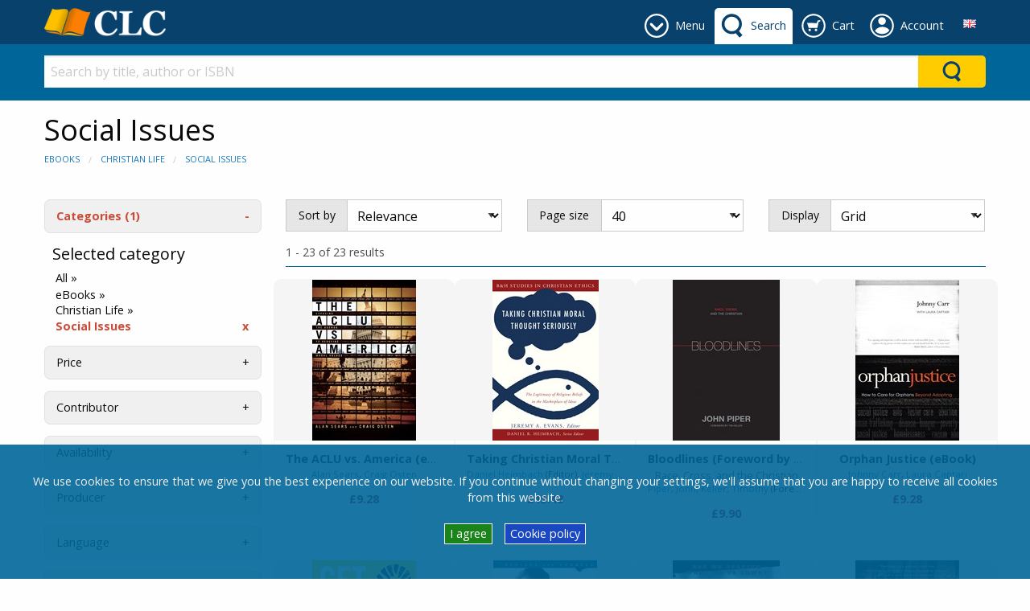

--- FILE ---
content_type: text/html; charset=utf-8
request_url: https://clcebooks.com/christian-life/social-issues-50
body_size: 173246
content:


<!DOCTYPE html>

<html class="no-js" lang="en" xmlns="http://www.w3.org/1999/xhtml">
<head><link href="../App_Themes/DefaultTheme/BindObjects.css" type="text/css" rel="stylesheet" /><meta charset="UTF-8" /><title>
	Social Issues - Christian Life: CLC eBooks
</title><meta name="viewport" content="width=device-width, initial-scale=1" /><link rel="SHORTCUT ICON" href="../_Shared/templates/r4/images/favicon.ico" type="image/x-icon" /><link href="../_Shared/templates/r4/css/rateit.css" rel="stylesheet" /><link href="https://fonts.googleapis.com/css?family=Open+Sans:400,400i,700,700i&amp;subset=cyrillic" rel="stylesheet" /><link href="../_Shared/templates/r4/css/mainstylesheet.min.css" rel="stylesheet" /><link rel="stylesheet" href="/Scripts/cookie-bar/jquery.cookiebar.css" />

    <script src="/Scripts/jquery-3.7.1.min.js"></script>

    
    <script src="/Scripts/masonry/4.2.2/masonry.pkgd.min.js"></script>
    <script src="/Scripts/imagesLoaded/4.1.4/imagesloaded.pkgd.min.js"></script>

    
    <script src="/Scripts/parallax/1.5.0/parallax.min.js"></script>

    <link rel="canonical" href="https://clcebooks.com/christian-life/social-issues-50" /></head>
<body>
    <form name="aspnetForm" method="post" action="./social-issues-50" id="aspnetForm">
<div>
<input type="hidden" name="__EVENTTARGET" id="__EVENTTARGET" value="" />
<input type="hidden" name="__EVENTARGUMENT" id="__EVENTARGUMENT" value="" />
<input type="hidden" name="__VIEWSTATE" id="__VIEWSTATE" value="/[base64]/[base64]/[base64]/[base64]/[base64]/[base64]/[base64]/[base64]/[base64]/[base64]/[base64]" />
</div>

<script type="text/javascript">
//<![CDATA[
var theForm = document.forms['aspnetForm'];
if (!theForm) {
    theForm = document.aspnetForm;
}
function __doPostBack(eventTarget, eventArgument) {
    if (!theForm.onsubmit || (theForm.onsubmit() != false)) {
        theForm.__EVENTTARGET.value = eventTarget;
        theForm.__EVENTARGUMENT.value = eventArgument;
        theForm.submit();
    }
}
//]]>
</script>


<script src="/WebResource.axd?d=vj-MXuGIVlasKjkNvhLPu9DaWdhWh1xzZFL8lvdvF6JeWnSWwRKsxM_dzdkRRBhGDVPYYyxhHKWiA8gSXyGqDB0T1Gg7SNTL70WlF4rfS5M1&amp;t=638901613900000000" type="text/javascript"></script>


<script src="/ScriptResource.axd?d=7Dq012tnlrRmOI7r17iO2moA4NcudDbD1YgHCpLdrPMDeolGFOZFBj731QazBRv6iQK3qOyLSnwRBGFQ7Fs2j7nbIaLsMSXzppVDBg9twO8jKUv8ubr5Et2ygfw9dTuXCGXwL3NjvxOuAKJeUDAQhzSGBWDg1M-t3jmPFhM7_sk1&amp;t=5c0e0825" type="text/javascript"></script>
<script src="/ScriptResource.axd?d=3iZ6DbkKMM1VmaQA80ywZBJzl5BmS4lrRICdaL09Xj2XktG69qv6x8CBHXzDrKEjJGocPBBcrxkqzo49VK93rixeoxb2U2ILsQBfLcHYNsZr0Olsw_tZd-iIP5s4vrGGzK0Mf7ZEOmHdNbOGAq_znZ863GwNusv8ohykua-GH9G6QRKRt_je40VatbuzTMB80&amp;t=5c0e0825" type="text/javascript"></script>
<div>

	<input type="hidden" name="__VIEWSTATEGENERATOR" id="__VIEWSTATEGENERATOR" value="E3542065" />
	<input type="hidden" name="__EVENTVALIDATION" id="__EVENTVALIDATION" value="/wEdAA33aYdiJE3x++JgqZjot72qjtLa3DaaOxsQcKDXVaiG5IGbEWxdHkL036wbq8hTJJWCsKgva743yDBxSwdxhJwtMaSxAIPslxHmZn38djwrUYXDm6aQqK/aNVBSN3ebBDA/5otNJszTCbnPdJEP8G0jtJAm6iBmQ3+P3Nj+SHCyey217jWOm+eCUknSje0G08O0SWX3WkPPqRyPeZp5IeP62q09+pIr8EsJozHJV/vVoiDHq1cVO3cHxxG10vYz9HqMyZZWrOIeUoAU3zIBXU1ERh9Dz8ue4zaK016LTyHHmlG8dV4+39ggHhw477aH3w4=" />
</div>
        <script type="text/javascript">
//<![CDATA[
Sys.WebForms.PageRequestManager._initialize('ctl00$sm', 'aspnetForm', [], [], [], 90, 'ctl00');
//]]>
</script>


        <header>
            



<div class="row expanded" style="background-color: #f5f5f5;">
    <div class="small-12 columns">
        <div class="row small-up-2 medium-up-4 large-up-6">
            <div class="column">
                
            </div>
            <div class="column">
                
            </div>
            <div class="column">
                
                
            </div>
        </div>

    </div>
</div>


            
            

<style>
    .header-tab, .header-button {
        display: inline-block;
        margin: 10px 0 0 0;
        min-height: 45px;
    }

    .primary-bar-link {
        height: 45px;
        display: table-cell;
        vertical-align: middle;
        border-radius: 5px 5px 0 0;
        padding: 9px 8px 9px 45px;
        position: relative;
    }

    .primary-bar-tab-icon, .primary-bar-button-icon {
        position: absolute;
        top: 7px;
        left: 7px;
        width: 30px;
        height: 30px;
    }

    .secondary-bar-content {
        padding: 1em 0 0;
    }

    #primaryLogoWrapper {
        margin: 10px 0;
    }

    #primaryLogo {
        display: table-cell;
        vertical-align: middle;
        height: 35px;
    }

    #headerTabsWrapper {
        display: inline-block;
        float: right;
        white-space: nowrap;
        text-align: center;
    }

    #primary-bar {
        height: 55px;
        background-color: #08416c;
        color: #ffffff;
        
        
    }

    .primary-bar-tab-link, .primary-bar-tab-link:focus, #primaryLogo h1, #primaryLogo h1:focus {
        color: #ffffff;
    }

    .primary-bar-tab-link.active, .primary-bar-tab-link.active:hover {
        background-color: #ffffff;
        color: #08416c;
    }

    .primary-bar-tab-link:hover {
        background-color: #006699;
        color: #ffffff;
    }

    .primary-bar-tab-icon {
        background-color: #ffffff;
    }

    .primary-bar-tab-link:hover .primary-bar-tab-icon {
        background-color: #ffffff;
    }

    .primary-bar-tab-link.active .primary-bar-tab-icon, .primary-bar-tab-link.active:hover .primary-bar-tab-icon {
        background-color: #08416c;
    }

    .primary-bar-button-link, .primary-bar-button-link:focus {
        background-color: #ffcc00;
        color: #08416c;
    }

    .primary-bar-button-link.active, .primary-bar-button-link.active:hover {
        background-color: #ffffff;
        color: #08416c;
    }

    .primary-bar-button-link:hover {
        background-color: #990000;
        color: #ffffff;
    }

    .primary-bar-button-icon {
        background-color: #08416c;
    }

    .primary-bar-button-link:hover .primary-bar-button-icon {
        background-color: #ffffff;
    }

    .primary-bar-button-link.active .primary-bar-button-icon, .primary-bar-button-link.active:hover .primary-bar-button-icon {
        background-color: #08416c;
    }

    .secondary-bar-content {
        
        background-color: #006699;
        color: #ffffff;
        
        
    }

    .secondary-bar-tab-link, .secondary-bar-tab-link:focus {
        color: #ffffff;
    }

    .secondary-bar-tab-link.active {
        
        color: #000;
    }

    .secondary-bar-tab-link.active .secondary-bar-tab-icon {
        
    }

    .secondary-bar-tab-link:hover {
        background-color: #08416c;
        color: #ffffff;
    }

    .secondary-bar-tab-icon {
        background-color: #ffffff;
    }

    .secondary-bar-tab-link:hover .secondary-bar-tab-icon {
        background-color: #ffffff;
    }

    .secondary-bar-button-link, .secondary-bar-button-link:focus {
        background-color: #ffcc00;
        color: #08416c;
    }

    .secondary-bar-button-link.active {
        
        color: #000;
    }

    .secondary-bar-button-link.active .secondary-bar-button-icon {
        
    }

    .secondary-bar-button-link:hover {
        background-color: #990000;
        color: #ffffff;
    }

    .secondary-bar-button-icon {
        background-color: #08416c;
    }

    .secondary-bar-button-link:hover .secondary-bar-button-icon {
        background-color: #ffffff;
    }

    @media only screen and (max-width : 639px) {
        .primary-bar-link {
            padding: 9px 8px;
            width: 46px;
        }
    }

    @media only screen and (max-width : 459px) {
        #primary-bar {
            height: 110px;
        }

        #primary-bar-left {
            width: 100%;
        }

        #primary-bar-right {
            width: 100%;
        }

        #primaryLogoWrapper {
            margin: 10px auto;
            text-align: center;
        }

        #primaryLogo {
            display: inline-block;
        }
    }
</style>

<div id="primary-bar">
    <div class="row">
        <div class="columns small-4 large-3" id="primary-bar-left">
            <div id="primaryLogoWrapper">
                <a id="primaryLogo" href="/"><img alt="clcebooks.com" src="/_Shared/templates/r4/images/logos/logo-colour-small-clc.png" style="border-width:0px;max-height:35px;" /></a>
            </div>
        </div>
        <div class="columns small-8 large-9" id="primary-bar-right">
            <div id="headerTabsWrapper">
                
                    <style>
                        #headerTabMenuImage {
                            mask: url(/content/icons/down-arrow-round.svg);
                            mask-size: 30px 30px;
                            -webkit-mask-image: url(/content/icons/down-arrow-round.svg);
                            -webkit-mask-size: 30px 30px;
                        }
                    </style>
                    <div id="menu-tab" class="header-tab">
                        <a href="#" onClick="return(false);" class="primary-bar-link primary-bar-tab-link toggle-bar" id="headerTabMenu" data-show="secondary-bar-menu">
                            <span id="headerTabMenuImage" class="primary-bar-tab-icon"></span>
                            <span class="hide-for-small-only">Menu</span>
                        </a>
                    </div>
                

                
                    <style>
                        #headerTabSearchImage {
                            mask: url(/content/icons/search-icon.svg);
                            mask-size: 30px 30px;
                            -webkit-mask-image: url(/content/icons/search-icon.svg);
                            -webkit-mask-size: 30px 30px;
                        }
                    </style>
                    <div id="search-tab" class="header-tab">
                        <a href="#" onClick="return(false);" class="primary-bar-link primary-bar-tab-link toggle-bar" id="headerTabSearch" data-show="secondary-bar-search">
                            <span id="headerTabSearchImage" class="primary-bar-tab-icon"></span>
                            <span class="hide-for-small-only">Search</span>
                        </a>
                    </div>
                

                
                
                    <style>
                        #headerTabCartImage {
                            mask: url(/content/icons/cart-icon-round.svg);
                            mask-size: 30px 30px;
                            -webkit-mask-image: url(/content/icons/cart-icon-round.svg);
                            -webkit-mask-size: 30px 30px;
                        }
                    </style>
                    <div id="cart-tab" class="header-tab">
                        <a href="/digital-orders/view-digital-cart " class="primary-bar-link primary-bar-tab-link" id="headerTabCart">
                            <span id="headerTabCartImage" class="primary-bar-tab-icon"></span>
                            <span class="hide-for-small-only">Cart</span>
                        </a>
                    </div>
                
                

                
                
                


                
                    <style>
                        @media only screen and (min-width: 600px) {
                            #account-tab {
                                position: relative;
                            }
                        }

                        #headerTabAccountImage {
                            mask: url(/content/icons/account-icon-round.svg);
                            mask-size: 30px 30px;
                            -webkit-mask-image: url(/content/icons/account-icon-round.svg);
                            -webkit-mask-size: 30px 30px;
                        }

                        #account-tab #header-account-settings {
                            padding-left: 0;
                            padding-right: 0;
                            color: initial;
                        }

                        #account-tab #header-account-settings ul {
                            text-align: left;
                            list-style:none;
                            padding:0;
                            padding-left:1em;
                            margin:0;
                        }
                    </style>
                    <div id="account-tab" class="header-tab" data-toggle="header-account-settings">

                        
                            <style>
                                #header-account-settings {
                                    margin: 0;
                                    padding: 0;
                                    min-width: 400px;
                                    max-width: 600px;
                                    left: auto!important;
                                    right: 0!important;
                                }

                                @media only screen and (max-width: 600px) {
                                    #header-account-settings {
                                        min-width: auto;
                                        width: 100vw!important;
                                    }
                                }

                                .accountLoginClass {
                                    background-color: #08416c;color: #ffffff;
                                    padding-bottom:1em;
                                }

                                .accountLoginClass a {
                                    color: #ffcc00;
                                }

                                .accountLoginClass a:hover {
                                    color: #ffffff;
                                    font-weight: bold;
                                }

                                .accountLoginClass a.button {
                                   background-color: #ffcc00;color: #08416c;
                                }

                                .accountLoginClass a.button:hover {
                                    background-color: #990000;color: #ffffff;
                                }
                            </style>
                            <div class="primary-bar-link primary-bar-tab-link" id="headerTabAccount">
                                <div style="cursor:pointer;">
                                    <span id="headerTabAccountImage" class="primary-bar-tab-icon"></span>
                                    <span class="hide-for-small-only">Account</span>
                                </div>
                                <div class="dropdown-pane has-position-bottom" id="header-account-settings" data-dropdown data-hover="true" data-hover-pane="true">
                                    <div class="row" style="margin: 0;">
                                        <div class="columns small-12 accountLoginClass" style="margin-bottom: 1em; padding-top: 1em;">
                                            <a href="/shopping-cart/checkout-login" class="primary-bar-button-link button expanded" style="margin-bottom:.5rem;">Login</a>New customer?<a href="/shopping-cart/checkout-login#registration">&emsp;Register</a>
                                        </div>
                                        <div class="columns small-6" style="margin-bottom: 1em;">
                                            
                                            <ul>
                                                <li>
                                                    <a href="/members/view-my-profile">My Account</a>
                                                </li>
                                                <li>
                                                    <a href="/members/view-my-orders">My Orders</a>
                                                </li>
                                                
                                            </ul>
                                        </div>
                                        <div class="columns small-6">
                                            
                                        </div>
                                    </div>
                                </div>
                            </div>

                            <script>
                                var styleCreated = false;
                                $(function () {
                                    $("#header-account-settings").on("show.zf.dropdown", function () {
                                        if (!styleCreated && $(window).width() < 600) {
                                            styleCreated = true;

                                            var offset = $("#account-tab").offset();
                                            $('<style>').text('#header-account-settings { left: -' + offset.left + 'px!important} ').insertBefore('#headerTabAccount');
                                        }
                                    });
                                });

                                $("#accountSettingsLogoutLink").click(function () {
                                    $.ajax({
                                        type: "POST",
                                        url: "/Users/LogOut.aspx/UserLogOut",
                                        data: "{}",
                                        contentType: "application/json; charset=utf-8",
                                        dataType: "json",
                                        success: function (msg) {
                                            if (msg.d == "SUCCESS") {
                                                window.location.href = "/shopping-cart/checkout-login";
                                            }
                                            else {
                                                alert(msg.d);
                                            }
                                        }
                                    });
                                });
                            </script>
                        
                    </div>
                
                

                

                


    <style>
        .language-link {
            height: 45px;
            display: table-cell;
            vertical-align: middle;
            border-radius: 5px 5px 0 0;
        }

        .language-dropdown {
            position: relative;
            display: block;
            padding: 9px 10px 9px 10px;
            height:45px;
            width: 40px;
            text-align: center;
            border-radius: 5px 5px 0 0;
        }

        .language-dropdown:hover {
            background-color: #fafafa;
            cursor: pointer;
        }

        .language-dropdown-content {
            position: absolute;
            width: 200px!important;
            max-width: 100vw!important;
            right:0!important;
            left:auto!important;
            top:45px!important;
            background-color: #fafafa;
            box-shadow: 0px 8px 16px 0px rgba(0,0,0,0.2);
            padding: 0;
            text-align: left;
        }

        .language-dropdown-content ul {
            margin: 0;
            padding: 0;
        }

        .language-dropdown-content ul li {
            list-style-type: none;
        }

        .language-dropdown-content ul li a {
            color: #4d4d4d;
            padding: 0.5em 0.7em;
            display: block;
            text-align: left;
        }

        .language-dropdown-content ul li a:hover {
            background-color: #f0f0f0;
        }
    </style>
    <div id="tab-language" class="header-tab">
        <div class="language-link">
            <div class="language-dropdown" data-toggle="header-select-language">
                <img src="https://s3.amazonaws.com/static.clcebooks.com/images/flags/en.png" alt="English" />
                <div class="dropdown-pane language-dropdown-content" id="header-select-language" data-dropdown data-hover="true" data-hover-pane="true">
                    <ul>
                        <li>
                            <a href="#">
                                <img src="https://s3.amazonaws.com/static.clcebooks.com/images/flags/en.png" alt="English" />&nbsp;
                                <strong>English</strong>
                            </a>
                        </li>
                        
                                <li>
                                    <a href="#" data-lang-id="8" class="header-change-language">
                                        <img src="https://s3.amazonaws.com/static.clcebooks.com/images/flags/es.png" alt="Español" />&nbsp;
                                        Español
                                    </a>
                                </li>
                            
                                <li>
                                    <a href="#" data-lang-id="4" class="header-change-language">
                                        <img src="https://s3.amazonaws.com/static.clcebooks.com/images/flags/fr.png" alt="Français" />&nbsp;
                                        Français
                                    </a>
                                </li>
                            
                                <li>
                                    <a href="#" data-lang-id="10" class="header-change-language">
                                        <img src="https://s3.amazonaws.com/static.clcebooks.com/images/flags/it.png" alt="Italiano" />&nbsp;
                                        Italiano
                                    </a>
                                </li>
                            
                                <li>
                                    <a href="#" data-lang-id="12" class="header-change-language">
                                        <img src="https://s3.amazonaws.com/static.clcebooks.com/images/flags/pt.png" alt="Português" />&nbsp;
                                        Português
                                    </a>
                                </li>
                            
                                <li>
                                    <a href="#" data-lang-id="11" class="header-change-language">
                                        <img src="https://s3.amazonaws.com/static.clcebooks.com/images/flags/ro.png" alt="Română" />&nbsp;
                                        Română
                                    </a>
                                </li>
                            
                    </ul>
                </div>
            </div>
        </div>
    </div>

    <script type="application/javascript">

        $(function () {
            $('.header-change-language').click(function (e) {
                var langId = $(this).attr('data-lang-id');

                $.ajax({
                    type: "POST",
                    url: "/UserControls/Language/Lang.aspx/Change",
                    data: JSON.stringify({ newLanguageId: langId }),
                    contentType: "application/json; charset=utf-8",
                    dataType: "json",
                    success: function (result) {
                        if (result.d == "OK") {
                            location.reload();
                        } else {
                            alert(result.d);
                        }
                    }
                });

                e.preventDefault();
            });
        });

    </script>

            </div>
        </div>
    </div>
</div>

<div id="secondary-bar">
    
        <div id="secondary-bar-search" class="secondary-bar-content" style="display: none;">
            <div class="row">
                <div class="small-12 columns">
                    

<style>
    #ctl00_ucH_ctl00_searchColumn_ctl00_SearchSuggestions.dropdown-search-pane {
        left: 0!important;
        right: 0!important;
        width: 100%!important;
        background-color: #e6e6e6; color: #4d4d4d;
    }

        #ctl00_ucH_ctl00_searchColumn_ctl00_SearchSuggestions.dropdown-search-pane p, #ctl00_ucH_ctl00_searchColumn_ctl00_SearchSuggestions.dropdown-search-pane h1, #ctl00_ucH_ctl00_searchColumn_ctl00_SearchSuggestions.dropdown-search-pane h2, #ctl00_ucH_ctl00_searchColumn_ctl00_SearchSuggestions.dropdown-search-pane h3, #ctl00_ucH_ctl00_searchColumn_ctl00_SearchSuggestions.dropdown-search-pane h4, #ctl00_ucH_ctl00_searchColumn_ctl00_SearchSuggestions.dropdown-search-pane h5, #ctl00_ucH_ctl00_searchColumn_ctl00_SearchSuggestions.dropdown-search-pane h6, #ctl00_ucH_ctl00_searchColumn_ctl00_SearchSuggestions.dropdown-search-pane div {
            color: #4d4d4d;
        }

        #ctl00_ucH_ctl00_searchColumn_ctl00_SearchSuggestions.dropdown-search-pane a {
            color: #1779ba;
        }

        #ctl00_ucH_ctl00_searchColumn_ctl00_SearchSuggestions.dropdown-search-pane .button.hollow {
            border-color: #0c3d5d; color: #0c3d5d;
        }

            #ctl00_ucH_ctl00_searchColumn_ctl00_SearchSuggestions.dropdown-search-pane .button.hollow > .button-icon {
                background-color: #0c3d5d;
            }

    
</style>

<div id="ctl00_ucH_ctl00_searchColumn_ctl00_SearchQueryWrapper" class="input-group search-suggestion-group">
    <input class="search-text-input input-group-field" 
        type="text" placeholder="Search by title, author or ISBN" 
        onkeypress="SearchQueryKeyPress(event, '#ctl00_ucH_ctl00_searchColumn_ctl00_SearchSuggestions', '#ctl00_ucH_ctl00_searchColumn_ctl00_SearchQueryWrapper')" 
        onkeyup="SearchWithSuggestion(this, '#ctl00_ucH_ctl00_searchColumn_ctl00_SearchSuggestions', '#ctl00_ucH_ctl00_searchColumn_ctl00_SearchQueryWrapper')" 
        onfocus="SearchWithSuggestion(this, '#ctl00_ucH_ctl00_searchColumn_ctl00_SearchSuggestions', '#ctl00_ucH_ctl00_searchColumn_ctl00_SearchQueryWrapper')" 
        value="" autocomplete="off" />

    <div class="input-group-button button clear clearSearch" onclick="ClearSearch('#ctl00_ucH_ctl00_searchColumn_ctl00_SearchQueryWrapper')" style="display:none; background-color: #fff; color: #cacaca;">
        X
    </div>
    <div class="input-group-button" onclick="Search('#ctl00_ucH_ctl00_searchColumn_ctl00_SearchSuggestions', '#ctl00_ucH_ctl00_searchColumn_ctl00_SearchQueryWrapper')" style="display: table-cell;">
        <div class="headerBarSearchButton secondary-bar-button-link">
            <div class="headerBarSearchButtonImage secondary-bar-button-icon"></div>
        </div>
    </div>
</div>

<ul class="horizontal expanded dropdown search-suggestion-group" id="search-suggestions" data-responsive-menu="dropdown" style="list-style-type: none;">
    <li class="has-submenu is-drilldown-submenu-parent">
        <a href="#" class="dropdown dropdown-search-title" data-toggle="ctl00_ucH_ctl00_searchColumn_ctl00_SearchSuggestions" style="height: 0; padding: 0; margin: 0;"></a>
        <div id="ctl00_ucH_ctl00_searchColumn_ctl00_SearchSuggestions" class="dropdown-pane dropdown-search-pane" data-dropdown="" data-options="closeOnClick:false;">
            <div id="searchPaneData" 
                data-producer-filter="" 
                data-category-filter="0"
                data-availability-filter=""
                data-language-filter=""
                data-hideSearchSuggestionDefault="true"
                data-hideSearchSuggestionProductPrices="false"
                data-runSearchForFirstSuggestedSearch="true"
                data-maxSearchSuggestionItems="12"
                ></div>
            <div class="row column expanded dropdown-row">
                <div class="row">
                    <div class="small-12 column">
                        <div id="searchSuggestionBox"></div>
                    </div>
                </div>

                <div id="searchbarSearchResults" style="display: none;">
                    <div class="row">
                        <div class="small-8 column">
                            <h3>Products</h3>
                        </div>
                        <div class="small-4 column text-right" id="searchbarSearchLink"></div>
                    </div>
                    <div class="row small-up-2 medium-up-4 large-up-6" id="searchbarProductSearchResults">
                    </div>
                </div>

                <div id="searchbarNoSearchResults" style="display: none;">
                    <div class="row">
                        <div class="small-12 column">
                            <h3>Products</h3>
                        </div>
                    </div>
                    <div class="row">
                        <div class="small-12 column">
                            <p>There are no products found.</p>
                        </div>
                    </div>
                </div>
            </div>
        </div>
    </li>
</ul>

<script type="application/javascript">
    if (typeof searchUrl == 'undefined')
        var searchUrl = "https://clcebooks.com/search/product-search.aspx";

    if (typeof debugEnabled == 'undefined')
        var debugEnabled = false;

    var viewAllTranslated = "View all";
    var producerTranslated = "Producer";
    var availabilityTranslated = "Availability";
    var languageTranslated = "Language";
</script>
<script src="/Scripts/ElasticSearch/SearchFunctions.es5.min.js"></script>
<script src="/UserControls/Header/js/UCR_ES_SearchBarWithSuggestions.es5.min.js"></script>

                </div>
            </div>
        </div>
        <script>
            if ($(window).width() > 640 && !$("#headerTabCart").hasClass("active") && !$("#headerTabAccount").hasClass("active")) {
                $("#secondary-bar-search").show();
                $("#headerTabSearch").addClass("active");
            }
        </script>
    

    
        <div id="secondary-bar-menu" class="secondary-bar-content" style="display: none;">
            <div class="row">
                <div class="small-12 columns">
                    

<div class="row small-up-2 medium-up-3 large-up-6">
    <div class="column column-block" style="border-right: 1px solid #c0c0c0;">
        <h6>
	<a data-darkreader-inline-color="" href="https://www.clcebooks.com/ebooks/christian-life-17" style="color: white; text-decoration: none; --darkreader-inline-color: #e8e6e3;">Christian Living</a></h6>


<style>
    
    

    #ctl00_ucH_ctl00_menuColumn_ctl00_ZoneGlobal1_ctl00_pnlCustN .customTopNode {
        display: block;
        border-radius: 0 !important;
        color: #ffffff;background-color: transparent;
    }

    #ctl00_ucH_ctl00_menuColumn_ctl00_ZoneGlobal1_ctl00_pnlCustN .customTopNode:hover {
        color: #dddddd;background-color: transparent;
    }

    #ctl00_ucH_ctl00_menuColumn_ctl00_ZoneGlobal1_ctl00_pnlCustN .customSubNode {
        display: block;
        border-radius: 0 !important;
        color: #ffffff;background-color: transparent;
    }

    #ctl00_ucH_ctl00_menuColumn_ctl00_ZoneGlobal1_ctl00_pnlCustN .customSubNode:hover {
        color: #dddddd;background-color: transparent;
    }

    #ctl00_ucH_ctl00_menuColumn_ctl00_ZoneGlobal1_ctl00_pnlCustN .customNodesContainer {
        -webkit-column-count: 1;
        -moz-column-count: 1;
        column-count: 1;
    }
</style>

<div id="ctl00_ucH_ctl00_menuColumn_ctl00_ZoneGlobal1_ctl00_pnlCustN" class="custom-nodes">
	
    
    

    
            <div class="customNodesContainer">
        
            
                <a href="https://clcebooks.com/ebooks/christian-life-17" class="customTopNode">
                    Christian Life
                </a>
            

            
        
            
                <a href="https://clcebooks.com/ebooks/christian-rituals-practice" class="customTopNode">
                    Christian Rituals & Practice
                </a>
            

            
        
            
                <a href="https://clcebooks.com/ebooks/death-grief-bereavement-12" class="customTopNode">
                    Death, Grief, Bereavement
                </a>
            

            
        
            
                <a href="https://clcebooks.com/ebooks/ethics-117" class="customTopNode">
                    Ethics
                </a>
            

            
        
            
                <a href="https://clcebooks.com/ebooks/inspirational" class="customTopNode">
                    Inspirational
                </a>
            

            
        
            
                <a href="https://clcebooks.com/ebooks/family-relationships" class="customTopNode">
                    Family &amp; Relationships
                </a>
            

            
        
            </div>
        


</div>

    </div>
    <div class="column column-block" style="border-right: 1px solid #c0c0c0;">
        <h6>
	<a data-darkreader-inline-color="" href="https://www.clcebooks.com/Node.aspx?NodeId=522" style="color: white; text-decoration: none; --darkreader-inline-color: #e8e6e3;">Church Life</a></h6>


<style>
    
    

    #ctl00_ucH_ctl00_menuColumn_ctl00_ZoneGlobal2_ctl00_pnlCustN .customTopNode {
        display: block;
        border-radius: 0 !important;
        color: #ffffff;background-color: transparent;
    }

    #ctl00_ucH_ctl00_menuColumn_ctl00_ZoneGlobal2_ctl00_pnlCustN .customTopNode:hover {
        color: #dddddd;background-color: transparent;
    }

    #ctl00_ucH_ctl00_menuColumn_ctl00_ZoneGlobal2_ctl00_pnlCustN .customSubNode {
        display: block;
        border-radius: 0 !important;
        color: #ffffff;background-color: transparent;
    }

    #ctl00_ucH_ctl00_menuColumn_ctl00_ZoneGlobal2_ctl00_pnlCustN .customSubNode:hover {
        color: #dddddd;background-color: transparent;
    }

    #ctl00_ucH_ctl00_menuColumn_ctl00_ZoneGlobal2_ctl00_pnlCustN .customNodesContainer {
        -webkit-column-count: 1;
        -moz-column-count: 1;
        column-count: 1;
    }
</style>

<div id="ctl00_ucH_ctl00_menuColumn_ctl00_ZoneGlobal2_ctl00_pnlCustN" class="custom-nodes">
	
    
    

    
            <div class="customNodesContainer">
        
            
                <a href="https://clcebooks.com/ebooks/clergy" class="customTopNode">
                    Clergy
                </a>
            

            
        
            
                <a href="https://clcebooks.com/ebooks/religious-institutions-organisations" class="customTopNode">
                    Institutions & Organizations
                </a>
            

            
        
            
                <a href="https://clcebooks.com/ebooks/leadership" class="customTopNode">
                    Leadership
                </a>
            

            
        
            
                <a href="https://clcebooks.com/Node.aspx?NodeId=522" class="customTopNode">
                    Church Life
                </a>
            

            
        
            </div>
        


</div>

    </div>
    <div class="column column-block" style="border-right: 1px solid #c0c0c0;">
        <h6>
	<a data-darkreader-inline-color="" href="https://www.clcebooks.com/ebooks/bible-studies" style="color: white; text-decoration: none; --darkreader-inline-color: #e8e6e3;">Bible & Study</a></h6>


<style>
    
    

    #ctl00_ucH_ctl00_menuColumn_ctl00_ZoneGlobal3_ctl00_pnlCustN .customTopNode {
        display: block;
        border-radius: 0 !important;
        color: #ffffff;background-color: transparent;
    }

    #ctl00_ucH_ctl00_menuColumn_ctl00_ZoneGlobal3_ctl00_pnlCustN .customTopNode:hover {
        color: #dddddd;background-color: transparent;
    }

    #ctl00_ucH_ctl00_menuColumn_ctl00_ZoneGlobal3_ctl00_pnlCustN .customSubNode {
        display: block;
        border-radius: 0 !important;
        color: #ffffff;background-color: transparent;
    }

    #ctl00_ucH_ctl00_menuColumn_ctl00_ZoneGlobal3_ctl00_pnlCustN .customSubNode:hover {
        color: #dddddd;background-color: transparent;
    }

    #ctl00_ucH_ctl00_menuColumn_ctl00_ZoneGlobal3_ctl00_pnlCustN .customNodesContainer {
        -webkit-column-count: 1;
        -moz-column-count: 1;
        column-count: 1;
    }
</style>

<div id="ctl00_ucH_ctl00_menuColumn_ctl00_ZoneGlobal3_ctl00_pnlCustN" class="custom-nodes">
	
    
    

    
            <div class="customNodesContainer">
        
            
                <a href="https://clcebooks.com/ebooks/biblical-criticism-interpretation" class="customTopNode">
                    Biblical Criticism & Interpretation
                </a>
            

            
        
            
                <a href="https://clcebooks.com/ebooks/bible-reference" class="customTopNode">
                    Biblical Reference
                </a>
            

            
        
            
                <a href="https://clcebooks.com/ebooks/bible-studies" class="customTopNode">
                    Biblical Studies
                </a>
            

            
        
            
                <a href="https://clcebooks.com/ebooks/religious-reference" class="customTopNode">
                    Reference
                </a>
            

            
        
            
                <a href="https://clcebooks.com/ebooks/bibles" class="customTopNode">
                    Bibles
                </a>
            

            
        
            </div>
        


</div>

    </div>
    <div class="column column-block" style="border-right: 1px solid #c0c0c0;">
        <h6>
	<a data-darkreader-inline-color="" href="https://www.clcebooks.com/ebooks/theology-and-doctrines" style="color: white; text-decoration: none; --darkreader-inline-color: #e8e6e3;">Theology & Doctrine</a></h6>


<style>
    
    

    #ctl00_ucH_ctl00_menuColumn_ctl00_ZoneGlobal4_ctl00_pnlCustN .customTopNode {
        display: block;
        border-radius: 0 !important;
        color: #ffffff;background-color: transparent;
    }

    #ctl00_ucH_ctl00_menuColumn_ctl00_ZoneGlobal4_ctl00_pnlCustN .customTopNode:hover {
        color: #dddddd;background-color: transparent;
    }

    #ctl00_ucH_ctl00_menuColumn_ctl00_ZoneGlobal4_ctl00_pnlCustN .customSubNode {
        display: block;
        border-radius: 0 !important;
        color: #ffffff;background-color: transparent;
    }

    #ctl00_ucH_ctl00_menuColumn_ctl00_ZoneGlobal4_ctl00_pnlCustN .customSubNode:hover {
        color: #dddddd;background-color: transparent;
    }

    #ctl00_ucH_ctl00_menuColumn_ctl00_ZoneGlobal4_ctl00_pnlCustN .customNodesContainer {
        -webkit-column-count: 1;
        -moz-column-count: 1;
        column-count: 1;
    }
</style>

<div id="ctl00_ucH_ctl00_menuColumn_ctl00_ZoneGlobal4_ctl00_pnlCustN" class="custom-nodes">
	
    
    

    
            <div class="customNodesContainer">
        
            
                <a href="https://clcebooks.com/theology/apologetics" class="customTopNode">
                    Apologetics
                </a>
            

            
        
            
                <a href="https://clcebooks.com/theology/christology" class="customTopNode">
                    Christology
                </a>
            

            
        
            
                <a href="https://clcebooks.com/theology/ecclesiology" class="customTopNode">
                    Ecclesiology
                </a>
            

            
        
            
                <a href="https://clcebooks.com/theology/eschatology" class="customTopNode">
                    Eschatology
                </a>
            

            
        
            
                <a href="https://clcebooks.com/theology/ethics" class="customTopNode">
                    Ethics
                </a>
            

            
        
            
                <a href="https://clcebooks.com/ebooks/general-theology" class="customTopNode">
                    General
                </a>
            

            
        
            
                <a href="https://clcebooks.com/theology/history-69" class="customTopNode">
                    History
                </a>
            

            
        
            
                <a href="https://clcebooks.com/theology/pneumatology" class="customTopNode">
                    Pneumatology
                </a>
            

            
        
            
                <a href="https://clcebooks.com/theology/soteriology" class="customTopNode">
                    Soteriology
                </a>
            

            
        
            
                <a href="https://clcebooks.com/ebooks/systematic-theology" class="customTopNode">
                    Systematic
                </a>
            

            
        
            </div>
        


</div>

    </div>
    <div class="column column-block" style="border-right: 1px solid #c0c0c0;">
        
    </div>
    <div class="column column-block">
        <p>
	<a data-darkreader-inline-color="" href="https://www.clcebooks.com/help/faq" style="color: white; text-decoration: none; --darkreader-inline-color: #e8e6e3;">FAQ</a></p>
<p>
	<a data-darkreader-inline-color="" href="https://www.clcebooks.com/help/help-assistance" style="color: white; text-decoration: none; --darkreader-inline-color: #e8e6e3;">Help</a></p>
<p>
	<a data-darkreader-inline-color="" href="https://www.clcebooks.com/support" style="color: white; text-decoration: none; --darkreader-inline-color: #e8e6e3;">Contact Us</a></p>
<p>
	<a data-darkreader-inline-color="" href="https://www.clcebooks.com/apps" style="color: white; text-decoration: none; --darkreader-inline-color: #e8e6e3;">Apps</a></p>
<p>
	<a data-darkreader-inline-color="" href="https://clcebooks.com/help/privacy" style="color: white; text-decoration: none; --darkreader-inline-color: #e8e6e3;">Privacy</a></p>


    </div>
</div>
                </div>
            </div>
        </div>
    
</div>

<script>
    $(".toggle-bar").click(function () {
        var show = true;
        var id = $(this).attr("data-show");
        if (typeof id != 'undefined') {
            if ($(this).hasClass("active")) {
                show = false;
            }

            //hide all active bars
            $('#secondary-bar-search').hide();
            $('#secondary-bar-menu').hide();
            $(".toggle-bar").removeClass("active");

            //show clicked element
            if (show) {
                $(this).addClass("active");
                $("#" + id).show();
            }
        }
    });
</script>
        </header>

        <div class="row" style="margin-top: 1em;">
            <div class="small-12 columns">
                <h1>Social Issues</h1>
                
        <ul class="breadcrumbs">
    
        <li ><a href="https://clcebooks.com/products/ebooks">eBooks</a></li>
    
        <li ><a href="https://clcebooks.com/ebooks/christian-life-17">Christian Life</a></li>
    
        <li class="current"><a href="https://clcebooks.com/christian-life/social-issues-50">Social Issues</a></li>
    
        </ul>
    
            </div>
        </div>

        <div class="row">
            <div class="small-12 columns">
                
            </div>
        </div>

        <div class="row">
            <div id="rightcolumn" class="small-12 columns">
                
                
                

                
                


<link type="text/css" rel="stylesheet" href="/UserControls/ElasticSearch/css/UCR_ES_SearchClient.min.css" />



<div class="row">

    <!-- SEARCH CATEGORIES AND FACETS -->
    <div id="searchFiltersBox" class="searchOutput columns small-12 large-3" >
        <div id="searchFilters"></div>
    </div>
    <!-- END SEARCH CATEGORIES AND FACETS -->

    <div id="searchOutputBox" class="searchOutput columns small-12 large-9">
        <!-- SORT, PAGE SIZE AND DISPLAY OPTION -->
        <div class="row">
            <div class="small-12 medium-4 large-4 columns">
                <div class="input-group">
                    <label class="input-group-label" for="searchSortBy">Sort by</label>
                    <select name="ctl00$ucNodeNav$esSearchSortBy" id="ctl00_ucNodeNav_esSearchSortBy" onChange="esSearchSortByChange(this.value)" class="input-group-field">
	<option selected="selected" value="score">Relevance</option>
	<option value="dated">Newest</option>
	<option value="title">Title (A-Z)</option>
	<option value="pricea">Price (Ascending)</option>
	<option value="priced">Price (Descending)</option>

</select>
                </div>
            </div>
            <div class="hide-for-small-only medium-4 large-4 columns">
                <div class="input-group">
                    <label class="input-group-label" for="searchDisplayAmount">Page size</label>
                    <select name="ctl00$ucNodeNav$esSearchDisplayAmount" id="ctl00_ucNodeNav_esSearchDisplayAmount" onChange="esSearchDisplayAmountChange(this.value)" class="input-group-field">
	<option value="20">20</option>
	<option selected="selected" value="40">40</option>
	<option value="60">60</option>
	<option value="80">80</option>
	<option value="100">100</option>

</select>
                </div>
            </div>

            <div class="hide-for-small-only medium-4 large-4 columns">
                <div class="input-group">
                    <label class="input-group-label" for="searchDisplayMode">Display</label>
                    <select name="ctl00$ucNodeNav$esSearchDisplayMode" id="ctl00_ucNodeNav_esSearchDisplayMode" onChange="esSearchDisplayModeChange(this.value)" class="input-group-field">
	<option selected="selected" value="grid">Grid</option>
	<option value="detail">Details</option>

</select>
                </div>
            </div>
        </div>
        <!-- END SORT, PAGE SIZE AND DISPLAY OPTION -->

        <!-- SEARCH RESULT SUMMARY -->
        <div class="row">
            <div class="columns small-12">
                <div id="searchResultsSummary">
                    <p style="border-bottom: 1px solid #006699; padding-bottom: .5em;">0 - 40 of 23 results for <strong style="color: #006699;"></strong></p>
                </div>
            </div>
        </div>
        <!-- END SEARCH RESULT SUMMARY -->

        <!-- SEARCH RESULTS -->
        <div class="row">
            <div class="columns small-12">
                <div id="searchResultsProducts">
                    
                            <div class="row small-up-2 medium-up-4 large-up-4">
                        
                        <div class="column productSearchColumn" style="border-radius: 10px; padding: 0; background-color: #f5f5f5; text-align: center; border: 1px solid #f5f5f5;">
                            <div class="productSearch">
                                <div class="productSearchImage" style="width: 200px; height: 200px; background-color: #f5f5f5; display: flex; align-items: center; justify-content: center; overflow: hidden; margin: 0 auto;">
                                    <a href="https://clcebooks.com/product/the-aclu-vs-america-ebook-alan-sears-craig-osten-bh-publishing-9781433669439" title="The ACLU vs. America (eBook)" style="display:block;">
                                        <img style="max-width: 100%; max-height: 100%; object-fit: contain;" src="https://s3.amazonaws.com/static.clcebooks.com/_CLCeBooks/images/products/medium/1374.jpg" alt="The ACLU vs. America (eBook)" />
                                    </a>
                                </div>
                                <div style="background-color: #ffffff; padding: 1em; margin: 0; text-align: center;">
                                    <a href="https://clcebooks.com/product/the-aclu-vs-america-ebook-alan-sears-craig-osten-bh-publishing-9781433669439" title="The ACLU vs. America (eBook)" style="display:block;">
                                        <h6 class="productSearchTitle"><strong>The ACLU vs. America (eBook)</strong></h6>
                                        
                                    </a>
                                    <p class="productSearchAuthor"><a href="https://clcebooks.com/Contributor/ViewOne.aspx?ContributorId=800" title="Alan Sears">Alan Sears</a>, <a href="https://clcebooks.com/Contributor/ViewOne.aspx?ContributorId=799" title="Craig Osten">Craig Osten</a></p>
                                    <p></p>
                                    
                                    <div class="productSearchPrice" style="font-size: 1.5em; color: #990000; font-weight: bold;">£9.28</div>
                                </div>
                            </div>
                        </div>
                        <div class="column productSearchColumn" style="border-radius: 10px; padding: 0; background-color: #f5f5f5; text-align: center; border: 1px solid #f5f5f5;">
                            <div class="productSearch">
                                <div class="productSearchImage" style="width: 200px; height: 200px; background-color: #f5f5f5; display: flex; align-items: center; justify-content: center; overflow: hidden; margin: 0 auto;">
                                    <a href="https://clcebooks.com/product/taking-christian-moral-thought-seriously-ebook-daniel-heimbach-editor-jeremy-a-evans-editor-bh-publishing-9781433673658" title="Taking Christian Moral Thought Seriously (eBook)" style="display:block;">
                                        <img style="max-width: 100%; max-height: 100%; object-fit: contain;" src="https://s3.amazonaws.com/static.clcebooks.com/_CLCeBooks/images/products/medium/2096.jpg" alt="Taking Christian Moral Thought Seriously (eBook)" />
                                    </a>
                                </div>
                                <div style="background-color: #ffffff; padding: 1em; margin: 0; text-align: center;">
                                    <a href="https://clcebooks.com/product/taking-christian-moral-thought-seriously-ebook-daniel-heimbach-editor-jeremy-a-evans-editor-bh-publishing-9781433673658" title="Taking Christian Moral Thought Seriously (eBook)" style="display:block;">
                                        <h6 class="productSearchTitle"><strong>Taking Christian Moral Thought Seriously (eBook)</strong></h6>
                                        
                                    </a>
                                    <p class="productSearchAuthor"><a href="https://clcebooks.com/Contributor/ViewOne.aspx?ContributorId=1320" title="Daniel Heimbach">Daniel Heimbach</a> (Editor), <a href="https://clcebooks.com/Contributor/ViewOne.aspx?ContributorId=1319" title="Jeremy A. Evans">Jeremy A. Evans</a> (Editor)</p>
                                    <p></p>
                                    
                                    <div class="productSearchPrice" style="font-size: 1.5em; color: #990000; font-weight: bold;">£15.48</div>
                                </div>
                            </div>
                        </div>
                        <div class="column productSearchColumn" style="border-radius: 10px; padding: 0; background-color: #f5f5f5; text-align: center; border: 1px solid #f5f5f5;">
                            <div class="productSearch">
                                <div class="productSearchImage" style="width: 200px; height: 200px; background-color: #f5f5f5; display: flex; align-items: center; justify-content: center; overflow: hidden; margin: 0 auto;">
                                    <a href="https://clcebooks.com/product/bloodlines-foreword-by-tim-keller-ebook-piper-john-keller-timothy-foreword-crossway-9781433528552" title="Bloodlines (Foreword by Tim Keller) (eBook)" style="display:block;">
                                        <img style="max-width: 100%; max-height: 100%; object-fit: contain;" src="https://s3.amazonaws.com/static.clcebooks.com/_CLCeBooks/images/products/medium/327.jpg" alt="Bloodlines (Foreword by Tim Keller) (eBook)" />
                                    </a>
                                </div>
                                <div style="background-color: #ffffff; padding: 1em; margin: 0; text-align: center;">
                                    <a href="https://clcebooks.com/product/bloodlines-foreword-by-tim-keller-ebook-piper-john-keller-timothy-foreword-crossway-9781433528552" title="Bloodlines (Foreword by Tim Keller) (eBook)" style="display:block;">
                                        <h6 class="productSearchTitle"><strong>Bloodlines (Foreword by Tim Keller) (eBook)</strong></h6>
                                        <small style="color: #4d4d4d;">Race, Cross, and the Christian</small>
                                    </a>
                                    <p class="productSearchAuthor"><a href="https://clcebooks.com/Contributor/ViewOne.aspx?ContributorId=103" title="Piper, John">Piper, John</a>, <a href="https://clcebooks.com/Contributor/ViewOne.aspx?ContributorId=184" title="Keller, Timothy">Keller, Timothy</a> (Foreword)</p>
                                    <p></p>
                                    
                                    <div class="productSearchPrice" style="font-size: 1.5em; color: #990000; font-weight: bold;">£9.90</div>
                                </div>
                            </div>
                        </div>
                        <div class="column productSearchColumn" style="border-radius: 10px; padding: 0; background-color: #f5f5f5; text-align: center; border: 1px solid #f5f5f5;">
                            <div class="productSearch">
                                <div class="productSearchImage" style="width: 200px; height: 200px; background-color: #f5f5f5; display: flex; align-items: center; justify-content: center; overflow: hidden; margin: 0 auto;">
                                    <a href="https://clcebooks.com/product/orphan-justice-ebook-johnny-carr-laura-captari-bh-publishing-9781433677977" title="Orphan Justice (eBook)" style="display:block;">
                                        <img style="max-width: 100%; max-height: 100%; object-fit: contain;" src="https://s3.amazonaws.com/static.clcebooks.com/_CLCeBooks/images/products/medium/1911.jpg" alt="Orphan Justice (eBook)" />
                                    </a>
                                </div>
                                <div style="background-color: #ffffff; padding: 1em; margin: 0; text-align: center;">
                                    <a href="https://clcebooks.com/product/orphan-justice-ebook-johnny-carr-laura-captari-bh-publishing-9781433677977" title="Orphan Justice (eBook)" style="display:block;">
                                        <h6 class="productSearchTitle"><strong>Orphan Justice (eBook)</strong></h6>
                                        
                                    </a>
                                    <p class="productSearchAuthor"><a href="https://clcebooks.com/Contributor/ViewOne.aspx?ContributorId=1221" title="Johnny Carr">Johnny Carr</a>, <a href="https://clcebooks.com/Contributor/ViewOne.aspx?ContributorId=1222" title="Laura Captari">Laura Captari</a></p>
                                    <p></p>
                                    
                                    <div class="productSearchPrice" style="font-size: 1.5em; color: #990000; font-weight: bold;">£9.28</div>
                                </div>
                            </div>
                        </div>
                        <div class="column productSearchColumn" style="border-radius: 10px; padding: 0; background-color: #f5f5f5; text-align: center; border: 1px solid #f5f5f5;">
                            <div class="productSearch">
                                <div class="productSearchImage" style="width: 200px; height: 200px; background-color: #f5f5f5; display: flex; align-items: center; justify-content: center; overflow: hidden; margin: 0 auto;">
                                    <a href="https://clcebooks.com/product/get-off-my-honor-ebook-hans-zeiger-bh-publishing-9781433675393" title="Get Off My Honor! (eBook)" style="display:block;">
                                        <img style="max-width: 100%; max-height: 100%; object-fit: contain;" src="https://s3.amazonaws.com/static.clcebooks.com/_CLCeBooks/images/products/medium/1612.jpg" alt="Get Off My Honor! (eBook)" />
                                    </a>
                                </div>
                                <div style="background-color: #ffffff; padding: 1em; margin: 0; text-align: center;">
                                    <a href="https://clcebooks.com/product/get-off-my-honor-ebook-hans-zeiger-bh-publishing-9781433675393" title="Get Off My Honor! (eBook)" style="display:block;">
                                        <h6 class="productSearchTitle"><strong>Get Off My Honor! (eBook)</strong></h6>
                                        <small style="color: #4d4d4d;">The Assault on the Boy Scouts of America</small>
                                    </a>
                                    <p class="productSearchAuthor"><a href="https://clcebooks.com/Contributor/ViewOne.aspx?ContributorId=989" title="Hans Zeiger">Hans Zeiger</a></p>
                                    <p></p>
                                    
                                    <div class="productSearchPrice" style="font-size: 1.5em; color: #990000; font-weight: bold;">£8.05</div>
                                </div>
                            </div>
                        </div>
                        <div class="column productSearchColumn" style="border-radius: 10px; padding: 0; background-color: #f5f5f5; text-align: center; border: 1px solid #f5f5f5;">
                            <div class="productSearch">
                                <div class="productSearchImage" style="width: 200px; height: 200px; background-color: #f5f5f5; display: flex; align-items: center; justify-content: center; overflow: hidden; margin: 0 auto;">
                                    <a href="https://clcebooks.com/product/the-homosexual-agenda-ebook-alan-sears-craig-osten-bh-publishing-9781433670114" title="The Homosexual Agenda (eBook)" style="display:block;">
                                        <img style="max-width: 100%; max-height: 100%; object-fit: contain;" src="https://s3.amazonaws.com/static.clcebooks.com/_CLCeBooks/images/products/medium/1712.jpg" alt="The Homosexual Agenda (eBook)" />
                                    </a>
                                </div>
                                <div style="background-color: #ffffff; padding: 1em; margin: 0; text-align: center;">
                                    <a href="https://clcebooks.com/product/the-homosexual-agenda-ebook-alan-sears-craig-osten-bh-publishing-9781433670114" title="The Homosexual Agenda (eBook)" style="display:block;">
                                        <h6 class="productSearchTitle"><strong>The Homosexual Agenda (eBook)</strong></h6>
                                        <small style="color: #4d4d4d;">Exposing the Principal Threat to Religious Freedom Today</small>
                                    </a>
                                    <p class="productSearchAuthor"><a href="https://clcebooks.com/Contributor/ViewOne.aspx?ContributorId=800" title="Alan Sears">Alan Sears</a>, <a href="https://clcebooks.com/Contributor/ViewOne.aspx?ContributorId=799" title="Craig Osten">Craig Osten</a></p>
                                    <p></p>
                                    
                                    <div class="productSearchPrice" style="font-size: 1.5em; color: #990000; font-weight: bold;">£9.28</div>
                                </div>
                            </div>
                        </div>
                        <div class="column productSearchColumn" style="border-radius: 10px; padding: 0; background-color: #f5f5f5; text-align: center; border: 1px solid #f5f5f5;">
                            <div class="productSearch">
                                <div class="productSearchImage" style="width: 200px; height: 200px; background-color: #f5f5f5; display: flex; align-items: center; justify-content: center; overflow: hidden; margin: 0 auto;">
                                    <a href="https://clcebooks.com/product/kids-who-kill-ebook-grant-george-mike-huckabee-bh-publishing-9781433669927" title="Kids Who Kill (eBook)" style="display:block;">
                                        <img style="max-width: 100%; max-height: 100%; object-fit: contain;" src="https://s3.amazonaws.com/static.clcebooks.com/_CLCeBooks/images/products/medium/1729.jpg" alt="Kids Who Kill (eBook)" />
                                    </a>
                                </div>
                                <div style="background-color: #ffffff; padding: 1em; margin: 0; text-align: center;">
                                    <a href="https://clcebooks.com/product/kids-who-kill-ebook-grant-george-mike-huckabee-bh-publishing-9781433669927" title="Kids Who Kill (eBook)" style="display:block;">
                                        <h6 class="productSearchTitle"><strong>Kids Who Kill (eBook)</strong></h6>
                                        
                                    </a>
                                    <p class="productSearchAuthor"><a href="https://clcebooks.com/Contributor/ViewOne.aspx?ContributorId=640" title="Grant, George">Grant, George</a>, <a href="https://clcebooks.com/Contributor/ViewOne.aspx?ContributorId=756" title="Mike Huckabee">Mike Huckabee</a></p>
                                    <p></p>
                                    
                                    <div class="productSearchPrice" style="font-size: 1.5em; color: #990000; font-weight: bold;">£7.43</div>
                                </div>
                            </div>
                        </div>
                        <div class="column productSearchColumn" style="border-radius: 10px; padding: 0; background-color: #f5f5f5; text-align: center; border: 1px solid #f5f5f5;">
                            <div class="productSearch">
                                <div class="productSearchImage" style="width: 200px; height: 200px; background-color: #f5f5f5; display: flex; align-items: center; justify-content: center; overflow: hidden; margin: 0 auto;">
                                    <a href="https://clcebooks.com/product/lost-boy-no-more-ebook-abraham-nhial-diann-mills-bh-publishing-9781433675270" title="Lost Boy No More (eBook)" style="display:block;">
                                        <img style="max-width: 100%; max-height: 100%; object-fit: contain;" src="https://s3.amazonaws.com/static.clcebooks.com/_CLCeBooks/images/products/medium/1796.jpg" alt="Lost Boy No More (eBook)" />
                                    </a>
                                </div>
                                <div style="background-color: #ffffff; padding: 1em; margin: 0; text-align: center;">
                                    <a href="https://clcebooks.com/product/lost-boy-no-more-ebook-abraham-nhial-diann-mills-bh-publishing-9781433675270" title="Lost Boy No More (eBook)" style="display:block;">
                                        <h6 class="productSearchTitle"><strong>Lost Boy No More (eBook)</strong></h6>
                                        <small style="color: #4d4d4d;">A True Story of Survival and Salvation</small>
                                    </a>
                                    <p class="productSearchAuthor"><a href="https://clcebooks.com/Contributor/ViewOne.aspx?ContributorId=1118" title="Abraham Nhial">Abraham Nhial</a>, <a href="https://clcebooks.com/Contributor/ViewOne.aspx?ContributorId=1117" title="DiAnn Mills">DiAnn Mills</a></p>
                                    <p></p>
                                    
                                    <div class="productSearchPrice" style="font-size: 1.5em; color: #990000; font-weight: bold;">£8.05</div>
                                </div>
                            </div>
                        </div>
                        <div class="column productSearchColumn" style="border-radius: 10px; padding: 0; background-color: #f5f5f5; text-align: center; border: 1px solid #f5f5f5;">
                            <div class="productSearch">
                                <div class="productSearchImage" style="width: 200px; height: 200px; background-color: #f5f5f5; display: flex; align-items: center; justify-content: center; overflow: hidden; margin: 0 auto;">
                                    <a href="https://clcebooks.com/product/the-millennials-ebook-jess-rainer-thom-s-rainer-bh-publishing-9781433673252" title="The Millennials (eBook)" style="display:block;">
                                        <img style="max-width: 100%; max-height: 100%; object-fit: contain;" src="https://s3.amazonaws.com/static.clcebooks.com/_CLCeBooks/images/products/medium/1827.jpg" alt="The Millennials (eBook)" />
                                    </a>
                                </div>
                                <div style="background-color: #ffffff; padding: 1em; margin: 0; text-align: center;">
                                    <a href="https://clcebooks.com/product/the-millennials-ebook-jess-rainer-thom-s-rainer-bh-publishing-9781433673252" title="The Millennials (eBook)" style="display:block;">
                                        <h6 class="productSearchTitle"><strong>The Millennials (eBook)</strong></h6>
                                        
                                    </a>
                                    <p class="productSearchAuthor"><a href="https://clcebooks.com/Contributor/ViewOne.aspx?ContributorId=1140" title="Jess Rainer">Jess Rainer</a>, <a href="https://clcebooks.com/Contributor/ViewOne.aspx?ContributorId=742" title="Thom S. Rainer">Thom S. Rainer</a></p>
                                    <p></p>
                                    
                                    <div class="productSearchPrice" style="font-size: 1.5em; color: #990000; font-weight: bold;">£14.24</div>
                                </div>
                            </div>
                        </div>
                        <div class="column productSearchColumn" style="border-radius: 10px; padding: 0; background-color: #f5f5f5; text-align: center; border: 1px solid #f5f5f5;">
                            <div class="productSearch">
                                <div class="productSearchImage" style="width: 200px; height: 200px; background-color: #f5f5f5; display: flex; align-items: center; justify-content: center; overflow: hidden; margin: 0 auto;">
                                    <a href="https://clcebooks.com/product/marriage-is-ebook-andrew-t-walker-eric-teetsel-bh-publishing-9781433688737" title="Marriage Is (eBook)" style="display:block;">
                                        <img style="max-width: 100%; max-height: 100%; object-fit: contain;" src="https://s3.amazonaws.com/static.clcebooks.com/_CLCeBooks/images/products/medium/2635.jpg" alt="Marriage Is (eBook)" />
                                    </a>
                                </div>
                                <div style="background-color: #ffffff; padding: 1em; margin: 0; text-align: center;">
                                    <a href="https://clcebooks.com/product/marriage-is-ebook-andrew-t-walker-eric-teetsel-bh-publishing-9781433688737" title="Marriage Is (eBook)" style="display:block;">
                                        <h6 class="productSearchTitle"><strong>Marriage Is (eBook)</strong></h6>
                                        <small style="color: #4d4d4d;">How Marriage Transforms Society and Cultivates Human Flourishing</small>
                                    </a>
                                    <p class="productSearchAuthor"><a href="https://clcebooks.com/Contributor/ViewOne.aspx?ContributorId=1627" title="Andrew T. Walker">Andrew T. Walker</a>, <a href="https://clcebooks.com/Contributor/ViewOne.aspx?ContributorId=1628" title="Eric Teetsel">Eric Teetsel</a></p>
                                    <p></p>
                                    
                                    <div class="productSearchPrice" style="font-size: 1.5em; color: #990000; font-weight: bold;">£6.83</div>
                                </div>
                            </div>
                        </div>
                        <div class="column productSearchColumn" style="border-radius: 10px; padding: 0; background-color: #f5f5f5; text-align: center; border: 1px solid #f5f5f5;">
                            <div class="productSearch">
                                <div class="productSearchImage" style="width: 200px; height: 200px; background-color: #f5f5f5; display: flex; align-items: center; justify-content: center; overflow: hidden; margin: 0 auto;">
                                    <a href="https://clcebooks.com/product/onward-ebook-russell-d-moore-bh-publishing-9781433686184" title="Onward (eBook)" style="display:block;">
                                        <img style="max-width: 100%; max-height: 100%; object-fit: contain;" src="https://s3.amazonaws.com/static.clcebooks.com/_CLCeBooks/images/products/medium/2644.jpg" alt="Onward (eBook)" />
                                    </a>
                                </div>
                                <div style="background-color: #ffffff; padding: 1em; margin: 0; text-align: center;">
                                    <a href="https://clcebooks.com/product/onward-ebook-russell-d-moore-bh-publishing-9781433686184" title="Onward (eBook)" style="display:block;">
                                        <h6 class="productSearchTitle"><strong>Onward (eBook)</strong></h6>
                                        <small style="color: #4d4d4d;">Engaging the Culture without Losing the Gospel</small>
                                    </a>
                                    <p class="productSearchAuthor"><a href="https://clcebooks.com/Contributor/ViewOne.aspx?ContributorId=1632" title="Russell D. Moore">Russell D. Moore</a></p>
                                    <p></p>
                                    
                                    <div class="productSearchPrice" style="font-size: 1.5em; color: #990000; font-weight: bold;">£11.61</div>
                                </div>
                            </div>
                        </div>
                        <div class="column productSearchColumn" style="border-radius: 10px; padding: 0; background-color: #f5f5f5; text-align: center; border: 1px solid #f5f5f5;">
                            <div class="productSearch">
                                <div class="productSearchImage" style="width: 200px; height: 200px; background-color: #f5f5f5; display: flex; align-items: center; justify-content: center; overflow: hidden; margin: 0 auto;">
                                    <a href="https://clcebooks.com/product/el-rostro-hispano-de-jesús-una-visión-cultural-hermenéutica-y-pastoral-raul-zaldivar-9788482678979" title="El rostro hispano de Jesús. Una visión Cultural, Hermenéutica y Pastoral" style="display:block;">
                                        <img style="max-width: 100%; max-height: 100%; object-fit: contain;" src="https://s3.amazonaws.com/static.clcebooks.com/_CLCeBooks/images/products/medium/6144.jpg" alt="El rostro hispano de Jesús. Una visión Cultural, Hermenéutica y Pastoral" />
                                    </a>
                                </div>
                                <div style="background-color: #ffffff; padding: 1em; margin: 0; text-align: center;">
                                    <a href="https://clcebooks.com/product/el-rostro-hispano-de-jesús-una-visión-cultural-hermenéutica-y-pastoral-raul-zaldivar-9788482678979" title="El rostro hispano de Jesús. Una visión Cultural, Hermenéutica y Pastoral" style="display:block;">
                                        <h6 class="productSearchTitle"><strong>El rostro hispano de Jesús. Una visión Cultural, Hermenéutica y Pastoral</strong></h6>
                                        
                                    </a>
                                    <p class="productSearchAuthor"><a href="https://clcebooks.com/author/david-ramirez" title="David E. Ramirez">David E. Ramirez</a>, <a href="https://clcebooks.com/author/miguel-alvarez" title="Miguel Alvarez">Miguel Alvarez</a>, <a href="https://clcebooks.com/author/raul-zaldivar" title="Raul Zaldivar">Raul Zaldivar</a></p>
                                    <p></p>
                                    
                                    <div class="productSearchPrice" style="font-size: 1.5em; color: #990000; font-weight: bold;">£5.52</div>
                                </div>
                            </div>
                        </div>
                        <div class="column productSearchColumn" style="border-radius: 10px; padding: 0; background-color: #f5f5f5; text-align: center; border: 1px solid #f5f5f5;">
                            <div class="productSearch">
                                <div class="productSearchImage" style="width: 200px; height: 200px; background-color: #f5f5f5; display: flex; align-items: center; justify-content: center; overflow: hidden; margin: 0 auto;">
                                    <a href="https://clcebooks.com/product/posmodernidad-y-fe-una-cosmovisión-cristiana-para-un-mundo-fragmentado-theo-donner-9788482677941" title="Posmodernidad y Fe. Una cosmovisión cristiana para un mundo fragmentado" style="display:block;">
                                        <img style="max-width: 100%; max-height: 100%; object-fit: contain;" src="https://s3.amazonaws.com/static.clcebooks.com/_CLCeBooks/images/products/medium/6195.jpg" alt="Posmodernidad y Fe. Una cosmovisión cristiana para un mundo fragmentado" />
                                    </a>
                                </div>
                                <div style="background-color: #ffffff; padding: 1em; margin: 0; text-align: center;">
                                    <a href="https://clcebooks.com/product/posmodernidad-y-fe-una-cosmovisión-cristiana-para-un-mundo-fragmentado-theo-donner-9788482677941" title="Posmodernidad y Fe. Una cosmovisión cristiana para un mundo fragmentado" style="display:block;">
                                        <h6 class="productSearchTitle"><strong>Posmodernidad y Fe. Una cosmovisión cristiana para un mundo fragmentado</strong></h6>
                                        
                                    </a>
                                    <p class="productSearchAuthor"><a href="https://clcebooks.com/author/theo-donner" title="Theo Donner">Theo Donner</a></p>
                                    <p></p>
                                    
                                    <div class="productSearchPrice" style="font-size: 1.5em; color: #990000; font-weight: bold;">£5.45</div>
                                </div>
                            </div>
                        </div>
                        <div class="column productSearchColumn" style="border-radius: 10px; padding: 0; background-color: #f5f5f5; text-align: center; border: 1px solid #f5f5f5;">
                            <div class="productSearch">
                                <div class="productSearchImage" style="width: 200px; height: 200px; background-color: #f5f5f5; display: flex; align-items: center; justify-content: center; overflow: hidden; margin: 0 auto;">
                                    <a href="https://clcebooks.com/product/Riquezas-Reales-jones-woodbridge-9780825486586" title="Riquezas Reales" style="display:block;">
                                        <img style="max-width: 100%; max-height: 100%; object-fit: contain;" src="https://s3.amazonaws.com/static.clcebooks.com/_CLCeBooks/images/products/medium/5828.jpg" alt="Riquezas Reales" />
                                    </a>
                                </div>
                                <div style="background-color: #ffffff; padding: 1em; margin: 0; text-align: center;">
                                    <a href="https://clcebooks.com/product/Riquezas-Reales-jones-woodbridge-9780825486586" title="Riquezas Reales" style="display:block;">
                                        <h6 class="productSearchTitle"><strong>Riquezas Reales</strong></h6>
                                        
                                    </a>
                                    <p class="productSearchAuthor"><a href="https://clcebooks.com/Contributor/ViewOne.aspx?ContributorId=1414" title="David W. Jones">David W. Jones</a>, <a href="https://clcebooks.com/author/russell-woodbridge" title="Russell S. Woodbridge">Russell S. Woodbridge</a></p>
                                    <p></p>
                                    
                                    <div class="productSearchPrice" style="font-size: 1.5em; color: #990000; font-weight: bold;">£4.00</div>
                                </div>
                            </div>
                        </div>
                        <div class="column productSearchColumn" style="border-radius: 10px; padding: 0; background-color: #f5f5f5; text-align: center; border: 1px solid #f5f5f5;">
                            <div class="productSearch">
                                <div class="productSearchImage" style="width: 200px; height: 200px; background-color: #f5f5f5; display: flex; align-items: center; justify-content: center; overflow: hidden; margin: 0 auto;">
                                    <a href="https://clcebooks.com/product/autisms-hidden-belssings-kelly-langston-9780825493676" title="Autism's Hidden Blessings" style="display:block;">
                                        <img style="max-width: 100%; max-height: 100%; object-fit: contain;" src="https://s3.amazonaws.com/static.clcebooks.com/_CLCeBooks/images/products/medium/5853.jpg" alt="Autism's Hidden Blessings" />
                                    </a>
                                </div>
                                <div style="background-color: #ffffff; padding: 1em; margin: 0; text-align: center;">
                                    <a href="https://clcebooks.com/product/autisms-hidden-belssings-kelly-langston-9780825493676" title="Autism's Hidden Blessings" style="display:block;">
                                        <h6 class="productSearchTitle"><strong>Autism's Hidden Blessings</strong></h6>
                                        <small style="color: #4d4d4d;">Discovering God's Promises for Autistic Children & Their Families</small>
                                    </a>
                                    <p class="productSearchAuthor"><a href="https://clcebooks.com/author/kelly-langston" title="Kelly Langston">Kelly Langston</a></p>
                                    <p></p>
                                    
                                    <div class="productSearchPrice" style="font-size: 1.5em; color: #990000; font-weight: bold;">£12.07</div>
                                </div>
                            </div>
                        </div>
                        <div class="column productSearchColumn" style="border-radius: 10px; padding: 0; background-color: #f5f5f5; text-align: center; border: 1px solid #f5f5f5;">
                            <div class="productSearch">
                                <div class="productSearchImage" style="width: 200px; height: 200px; background-color: #f5f5f5; display: flex; align-items: center; justify-content: center; overflow: hidden; margin: 0 auto;">
                                    <a href="https://clcebooks.com/product/awaiting-the-city-chad-tom-pratt-brand-9780825488559" title="Awaiting the City" style="display:block;">
                                        <img style="max-width: 100%; max-height: 100%; object-fit: contain;" src="https://s3.amazonaws.com/static.clcebooks.com/_CLCeBooks/images/products/medium/5867.jpg" alt="Awaiting the City" />
                                    </a>
                                </div>
                                <div style="background-color: #ffffff; padding: 1em; margin: 0; text-align: center;">
                                    <a href="https://clcebooks.com/product/awaiting-the-city-chad-tom-pratt-brand-9780825488559" title="Awaiting the City" style="display:block;">
                                        <h6 class="productSearchTitle"><strong>Awaiting the City</strong></h6>
                                        <small style="color: #4d4d4d;">Poverty, Ecology, and Morality in Today's Political Economy</small>
                                    </a>
                                    <p class="productSearchAuthor"><a href="https://clcebooks.com/Contributor/ViewOne.aspx?ContributorId=1024" title="Chad Brand">Chad Brand</a>, <a href="https://clcebooks.com/Contributor/ViewOne.aspx?ContributorId=1605" title="Tom Pratt">Tom Pratt</a></p>
                                    <p></p>
                                    
                                    <div class="productSearchPrice" style="font-size: 1.5em; color: #990000; font-weight: bold;">£10.46</div>
                                </div>
                            </div>
                        </div>
                        <div class="column productSearchColumn" style="border-radius: 10px; padding: 0; background-color: #f5f5f5; text-align: center; border: 1px solid #f5f5f5;">
                            <div class="productSearch">
                                <div class="productSearchImage" style="width: 200px; height: 200px; background-color: #f5f5f5; display: flex; align-items: center; justify-content: center; overflow: hidden; margin: 0 auto;">
                                    <a href="https://clcebooks.com/product/when-a-man-you-love-was-abused-cecil-murphey-9780825489327" title="When a Man You Love Was Abused" style="display:block;">
                                        <img style="max-width: 100%; max-height: 100%; object-fit: contain;" src="https://s3.amazonaws.com/static.clcebooks.com/_CLCeBooks/images/products/medium/5875.jpg" alt="When a Man You Love Was Abused" />
                                    </a>
                                </div>
                                <div style="background-color: #ffffff; padding: 1em; margin: 0; text-align: center;">
                                    <a href="https://clcebooks.com/product/when-a-man-you-love-was-abused-cecil-murphey-9780825489327" title="When a Man You Love Was Abused" style="display:block;">
                                        <h6 class="productSearchTitle"><strong>When a Man You Love Was Abused</strong></h6>
                                        <small style="color: #4d4d4d;">A Woman's Guide to Helping Him Overcome Childhood Sexual Molestation</small>
                                    </a>
                                    <p class="productSearchAuthor"><a href="https://clcebooks.com/author/cecil-murphey" title="Cecil Murphey">Cecil Murphey</a></p>
                                    <p></p>
                                    
                                    <div class="productSearchPrice" style="font-size: 1.5em; color: #990000; font-weight: bold;">£12.07</div>
                                </div>
                            </div>
                        </div>
                        <div class="column productSearchColumn" style="border-radius: 10px; padding: 0; background-color: #f5f5f5; text-align: center; border: 1px solid #f5f5f5;">
                            <div class="productSearch">
                                <div class="productSearchImage" style="width: 200px; height: 200px; background-color: #f5f5f5; display: flex; align-items: center; justify-content: center; overflow: hidden; margin: 0 auto;">
                                    <a href="https://clcebooks.com/product/when-empty-arms-become-a-heavy-burden-sandra-glahn-9780825489334" title="When Empty Arms Become a Heavy Burden" style="display:block;">
                                        <img style="max-width: 100%; max-height: 100%; object-fit: contain;" src="https://s3.amazonaws.com/static.clcebooks.com/_CLCeBooks/images/products/medium/5876.jpg" alt="When Empty Arms Become a Heavy Burden" />
                                    </a>
                                </div>
                                <div style="background-color: #ffffff; padding: 1em; margin: 0; text-align: center;">
                                    <a href="https://clcebooks.com/product/when-empty-arms-become-a-heavy-burden-sandra-glahn-9780825489334" title="When Empty Arms Become a Heavy Burden" style="display:block;">
                                        <h6 class="productSearchTitle"><strong>When Empty Arms Become a Heavy Burden</strong></h6>
                                        <small style="color: #4d4d4d;">Encouragement for Couples Facing Infertility</small>
                                    </a>
                                    <p class="productSearchAuthor"><a href="https://clcebooks.com/author/sandra-glahn" title="Sandra Glahn">Sandra Glahn</a></p>
                                    <p></p>
                                    
                                    <div class="productSearchPrice" style="font-size: 1.5em; color: #990000; font-weight: bold;">£12.07</div>
                                </div>
                            </div>
                        </div>
                        <div class="column productSearchColumn" style="border-radius: 10px; padding: 0; background-color: #f5f5f5; text-align: center; border: 1px solid #f5f5f5;">
                            <div class="productSearch">
                                <div class="productSearchImage" style="width: 200px; height: 200px; background-color: #f5f5f5; display: flex; align-items: center; justify-content: center; overflow: hidden; margin: 0 auto;">
                                    <a href="https://clcebooks.com/product/for-the-garden-to-the-city-john-dyer-9780825489303" title="From the Garden to the City" style="display:block;">
                                        <img style="max-width: 100%; max-height: 100%; object-fit: contain;" src="https://s3.amazonaws.com/static.clcebooks.com/_CLCeBooks/images/products/medium/5887.jpg" alt="From the Garden to the City" />
                                    </a>
                                </div>
                                <div style="background-color: #ffffff; padding: 1em; margin: 0; text-align: center;">
                                    <a href="https://clcebooks.com/product/for-the-garden-to-the-city-john-dyer-9780825489303" title="From the Garden to the City" style="display:block;">
                                        <h6 class="productSearchTitle"><strong>From the Garden to the City</strong></h6>
                                        <small style="color: #4d4d4d;">The Redeeming and Corrupting Power of Technology</small>
                                    </a>
                                    <p class="productSearchAuthor"><a href="https://clcebooks.com/author/john-dyer" title="John Dyer">John Dyer</a></p>
                                    <p></p>
                                    
                                    <div class="productSearchPrice" style="font-size: 1.5em; color: #990000; font-weight: bold;">£12.04</div>
                                </div>
                            </div>
                        </div>
                        <div class="column productSearchColumn" style="border-radius: 10px; padding: 0; background-color: #f5f5f5; text-align: center; border: 1px solid #f5f5f5;">
                            <div class="productSearch">
                                <div class="productSearchImage" style="width: 200px; height: 200px; background-color: #f5f5f5; display: flex; align-items: center; justify-content: center; overflow: hidden; margin: 0 auto;">
                                    <a href="https://clcebooks.com/product/crossing-the-tracks-dolphus-weary-9780825488658" title="Crossing the Tracks" style="display:block;">
                                        <img style="max-width: 100%; max-height: 100%; object-fit: contain;" src="https://s3.amazonaws.com/static.clcebooks.com/_CLCeBooks/images/products/medium/5913.jpg" alt="Crossing the Tracks" />
                                    </a>
                                </div>
                                <div style="background-color: #ffffff; padding: 1em; margin: 0; text-align: center;">
                                    <a href="https://clcebooks.com/product/crossing-the-tracks-dolphus-weary-9780825488658" title="Crossing the Tracks" style="display:block;">
                                        <h6 class="productSearchTitle"><strong>Crossing the Tracks</strong></h6>
                                        <small style="color: #4d4d4d;">Hope for the Hopeless and Help for the Poor in Rural Mississippi and Your Community</small>
                                    </a>
                                    <p class="productSearchAuthor"><a href="https://clcebooks.com/author/dolphus-weary" title="Dolphus Weary">Dolphus Weary</a></p>
                                    <p></p>
                                    
                                    <div class="productSearchPrice" style="font-size: 1.5em; color: #990000; font-weight: bold;">£12.35</div>
                                </div>
                            </div>
                        </div>
                        <div class="column productSearchColumn" style="border-radius: 10px; padding: 0; background-color: #f5f5f5; text-align: center; border: 1px solid #f5f5f5;">
                            <div class="productSearch">
                                <div class="productSearchImage" style="width: 200px; height: 200px; background-color: #f5f5f5; display: flex; align-items: center; justify-content: center; overflow: hidden; margin: 0 auto;">
                                    <a href="https://clcebooks.com/product/Should-Christians-Be-Environmentalists-dan-story-9780825488832" title="Should Christians Be Environmentalists?" style="display:block;">
                                        <img style="max-width: 100%; max-height: 100%; object-fit: contain;" src="https://s3.amazonaws.com/static.clcebooks.com/_CLCeBooks/images/products/medium/5926.jpg" alt="Should Christians Be Environmentalists?" />
                                    </a>
                                </div>
                                <div style="background-color: #ffffff; padding: 1em; margin: 0; text-align: center;">
                                    <a href="https://clcebooks.com/product/Should-Christians-Be-Environmentalists-dan-story-9780825488832" title="Should Christians Be Environmentalists?" style="display:block;">
                                        <h6 class="productSearchTitle"><strong>Should Christians Be Environmentalists?</strong></h6>
                                        
                                    </a>
                                    <p class="productSearchAuthor"><a href="https://clcebooks.com/author/dan-story" title="Dan Story">Dan Story</a></p>
                                    <p></p>
                                    
                                    <div class="productSearchPrice" style="font-size: 1.5em; color: #990000; font-weight: bold;">£11.52</div>
                                </div>
                            </div>
                        </div>
                        <div class="column productSearchColumn" style="border-radius: 10px; padding: 0; background-color: #f5f5f5; text-align: center; border: 1px solid #f5f5f5;">
                            <div class="productSearch">
                                <div class="productSearchImage" style="width: 200px; height: 200px; background-color: #f5f5f5; display: flex; align-items: center; justify-content: center; overflow: hidden; margin: 0 auto;">
                                    <a href="https://clcebooks.com/product/urban-apologetics-christopher-brooks-9780825479694" title="Urban Apologetics" style="display:block;">
                                        <img style="max-width: 100%; max-height: 100%; object-fit: contain;" src="https://s3.amazonaws.com/static.clcebooks.com/_CLCeBooks/images/products/medium/5934.jpg" alt="Urban Apologetics" />
                                    </a>
                                </div>
                                <div style="background-color: #ffffff; padding: 1em; margin: 0; text-align: center;">
                                    <a href="https://clcebooks.com/product/urban-apologetics-christopher-brooks-9780825479694" title="Urban Apologetics" style="display:block;">
                                        <h6 class="productSearchTitle"><strong>Urban Apologetics</strong></h6>
                                        <small style="color: #4d4d4d;">Answering Challenges to Faith for Urban Believers</small>
                                    </a>
                                    <p class="productSearchAuthor"><a href="https://clcebooks.com/author/christopher-brooks" title="Christopher Brooks">Christopher Brooks</a></p>
                                    <p></p>
                                    
                                    <div class="productSearchPrice" style="font-size: 1.5em; color: #990000; font-weight: bold;">£13.99</div>
                                </div>
                            </div>
                        </div>
                        <div class="column productSearchColumn" style="border-radius: 10px; padding: 0; background-color: #f5f5f5; text-align: center; border: 1px solid #f5f5f5;">
                            <div class="productSearch">
                                <div class="productSearchImage" style="width: 200px; height: 200px; background-color: #f5f5f5; display: flex; align-items: center; justify-content: center; overflow: hidden; margin: 0 auto;">
                                    <a href="https://clcebooks.com/product/Salud-riquezas-y-felicidad-jones-woodbridge-9780825485008" title="Salud, riquezas y felicidad?" style="display:block;">
                                        <img style="max-width: 100%; max-height: 100%; object-fit: contain;" src="https://s3.amazonaws.com/static.clcebooks.com/_CLCeBooks/images/products/medium/5750.jpg" alt="Salud, riquezas y felicidad?" />
                                    </a>
                                </div>
                                <div style="background-color: #ffffff; padding: 1em; margin: 0; text-align: center;">
                                    <a href="https://clcebooks.com/product/Salud-riquezas-y-felicidad-jones-woodbridge-9780825485008" title="Salud, riquezas y felicidad?" style="display:block;">
                                        <h6 class="productSearchTitle"><strong>Salud, riquezas y felicidad?</strong></h6>
                                        
                                    </a>
                                    <p class="productSearchAuthor"><a href="https://clcebooks.com/Contributor/ViewOne.aspx?ContributorId=1414" title="David W. Jones">David W. Jones</a>, <a href="https://clcebooks.com/author/russell-woodbridge" title="Russell S. Woodbridge">Russell S. Woodbridge</a></p>
                                    <p></p>
                                    
                                    <div class="productSearchPrice" style="font-size: 1.5em; color: #990000; font-weight: bold;">£8.08</div>
                                </div>
                            </div>
                        </div>
                            </div>
                        
                </div>
            </div>
        </div>
        <!-- END SEARCH RESULTS -->

        <!-- PAGING -->
        <div class="row">
            <div class="columns small-12">
                <div id="searchResultsPaging">
                    <div id="pagePrevious" class="button">Previous page</div>
                    <span id="pageNumber"></span>
                    <div id="pageNext" class="button">Next page</div>
                </div>
            </div>
        </div>
        <!-- END PAGING -->
    </div>
</div>


<div class="row">
    <div class="columns small-12">
        <div class="searchNone" style="display: none">
            <h1 style="margin: 2em auto; text-align: center;">Sorry, we couldn't find what you're looking for.</h1>
            
        </div>
    </div>
</div>

<script type="application/javascript">
    // global scope	
    String.prototype.hashCode = function () {
        var hash = 0;
        if (this.length == 0) return hash;
        for (i = 0; i < this.length; i++) {
            char = this.charCodeAt(i);
            hash = ((hash << 5) - hash) + char;
            hash = hash & hash; // Convert to 32bit integer
        }
        return hash;
    }

    var selectedFilters = [];
    var selectedFiltersFlat = [];
    var lastSearchObject = [];

    var searchQuery = "";
    var currentCategoryId = 50;
    var previousCategoryId = [50];
    var currentPage = 0;
    var currentPageSize = 40;
    var currentSortMode = "score";
    var currentDisplayMode = "grid";
    var currentNavContext = "node";
    var currentNavItemId = 50;
    var currentStartPrice = 0;
    var currentEndPrice = 0;

    const defaultPageSize = 40;
    const defaultSortMode = "score";
    const defaultDisplayMode = "grid";

    const sortByElement = "ctl00_ucNodeNav_esSearchSortBy";
    const displayAmountElement = "ctl00_ucNodeNav_esSearchDisplayAmount";
    const displayModeElement = "ctl00_ucNodeNav_esSearchDisplayMode";

    var totalResults = 0;
    var filterDiv = $('#searchFilters');
    filterDiv.empty();

    var productColumnLarge = 4;
    var productColumnMedium = 4;
    var productColumnSmall = 2;
    var hideProductPrice = false;

    var timeOut = false;
    var categoryChanged = false;
    var urlFacets = "";
    const catergoryOpenByDefault = false;
    const catergoryHideChildren = false;
    const categoryMoreBreakpoint = 7;
    const categoryChildrenMoreBreakpoint = 5;

    const currentIpAddress = "18.224.72.120";
    const currentSessionId = "f5ztryrhmemh4md3q1kvrsfl";

    if (typeof debugEnabled == 'undefined')
        var debugEnabled = false;

    //TEXTS
    const moreText = "More";
    const lessText = "Less";
    const ofText = "of";
    const resultsText = "results";
    const forText = "for";
    const categoriesText = "Categories";
    const priceTitleText = "Price";
    const priceButtonText = "Apply price filter";
    const selectedCategoryText = "Selected category";
    const allText = "All";
    const otherText = "Other";
    const filtersText = "filters";
    const priceText = "£99.00";
    const producerLabelText = "Producer";
    const internalCodeLabelText = "Product Code";
</script>
<script src="/UserControls/ElasticSearch/js/UCR_ES_NodeNavigationClient.es5.min.js"></script>

            </div>
        </div>

        <footer>
            <div class="row expanded" style="border-style: none;" ><div class="columns small-12" style="padding:0;"><div class="row small-up-1 medium-up-1 large-up-1" style="border-style: none;padding: 2em 0em 0em 0em; " >

    <div class="columns">
        <p>
	CLC is an international organization committed to the distribution of the Bible, Christian books and a variety of Christian media. CLC works in 58 countries. It is represented by more than 180 bookshops, 18 distribution warehouses and 18 publishing houses. The CLC work in each country is set up autonomously, but we are united by our common vision. <a href="https://www.clcinternational.org/" title="CLC International Website">Read more about CLC</a></p>
<hr />
<div class="container_16">
	<div class="grid_16 charityRegistration">
		www.clcebooks.com is a ministry of CLC International. We use &ldquo;CLC&rdquo; and &ldquo;CLC International&rdquo; as trade marks. The CLC logo is a registered trade mark having number EU011691912, owned by Centro del Libro Cristiano S.r.l. Copyright &copy; CLC International 2015. All rights reserved. Please see our terms of website use for further information. <a href="https://clcebooks.com/help/privacy">Privacy Policy</a>
</div>
<p style="text-align: center;">
	&nbsp;</p>
<p style="text-align: center;">
	Copyright 2013 - <span id="endYear"></span> CLC Digital</p>
<script>
    const currentYear = new Date().getFullYear();
    document.getElementById('endYear').textContent = currentYear;
</script>
    </div>








</div></div></div>
        </footer>

        
    
<script type="text/javascript">

                    var _gaq = _gaq || [];
                    _gaq.push(['_setAccount', 'UA-45021145-1']);
                    _gaq.push(['_setDomainName', 'clcebooks.com']);
                    _gaq.push(['_setAllowLinker', true]);
                    _gaq.push(['_trackPageview']);

                    (function() {
                        var ga = document.createElement('script'); ga.type = 'text/javascript'; ga.async = true;
                        ga.src = ('https:' == document.location.protocol ? 'https://' : 'http://') + 'stats.g.doubleclick.net/dc.js';
                        var s = document.getElementsByTagName('script')[0]; s.parentNode.insertBefore(ga, s);
                    })();

                </script></form>

    <script src="/_Shared/templates/r4/foundation-6.3.0/dist/js/foundation.min.js"></script>
    <script src="/_Shared/templates/r4/foundation-6.3.0/dist/js/plugins/foundation.reveal.min.js"></script>

    
    <script type="application/javascript" src="/Scripts/slick/slick/slick.min.js"></script>

    
    <script type="application/javascript" src="/Scripts/jquery.rateit.js"></script>

    
    <script type="application/javascript" src="/ShopCart/Scripts/shop-cart-functions.js"></script>

    <script type="text/javascript" src="/Scripts/cookie-bar/jquery.cookiebar.js"></script>
    <script>
        $(document).foundation();
    </script>
    

<style type="text/css">

	#cookie-notif {
		opacity: 1;		
	}

	.cookie-note-container {
		opacity: 0.9;
		background-color: #006699;
		color: #ffffff;
	}

	div.sticky {
	  position: -webkit-sticky; /* Safari */
	  position: sticky;
	  bottom: 0;
	}

</style>


<div class="row sticky cookie-note-container expanded">
	<div class="small-12 columns" id="cookie-notif"></div>
</div>

<script type="application/javascript">

    $(document).ready(function() {
        $.cookieBar({
            message: "<p>We use cookies to ensure that we give you the best experience on our website. If you continue without changing your settings, we'll assume that you are happy to receive all cookies from this website.</p>",
            acceptText: "I agree",
            declineButton: false,
            // declineText: 'Disable Cookies',
            policyButton: true,
            policyText: "Cookie policy",
            policyURL: '/cookies',
            autoEnable: true,
            acceptOnContinue: false,
            expireDays: 365,
            forceShow: false,
            effect: 'slide',
            element: '#cookie-notif',
            append: false,
            fixed: false,
            bottom: false,
            zindex: 25000
            // redirect: '/',
            // domain: 'www.example.com',
            // referrer: 'www.example.com'
        });
    });

</script>
    
</body>
</html>
